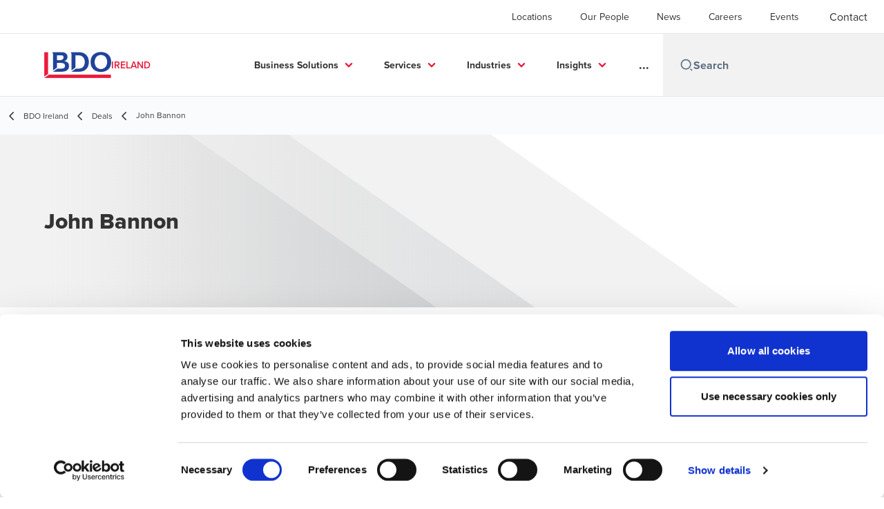

--- FILE ---
content_type: text/html; charset=utf-8
request_url: https://www.bdo.ie/en-gb/deals-en/john-bannon
body_size: 52334
content:
<!DOCTYPE html>
<html lang="en-GB" dir="ltr" class="scroll-smooth">
<head>
    <meta charset="utf-8" />
    <meta name="viewport" content="width=device-width, initial-scale=1.0" />
    
    <meta name="keywords" content="Audit, Tax, Advisory, Consulting, Funding, Accountants, Advisers, Advisors, People Advisory, professional services, BDO Dublin, BDO Limerick, BDO Cork, BDO Eaton Square, Financial Services." />
    <meta name="description" content="Vendor due diligence advisors to John Bannon on sale to BVI." />
    <link rel="apple-touch-icon" sizes="180x180" href="/apple-touch-icon.png">
<link rel="icon" type="image/png" sizes="32x32" href="/favicon-32x32.png">
<link rel="icon" type="image/png" sizes="16x16" href="/favicon-16x16.png">
<link rel="icon" type="image/png" sizes="48x48" href="/favicon-48x48.png">
<link rel="icon" type="image/svg+xml" href="/favicon.svg" />
<link rel="shortcut icon" href="/favicon.ico" />
<link rel="manifest" href="/site.webmanifest">
<link rel="mask-icon" href="/safari-pinned-tab.svg" color="#5bbad5">
<meta name="msapplication-TileColor" content="#da532c">
<meta name="theme-color" content="#ffffff">
    <title>John Bannon - BDO</title>

    
        <script id="Cookiebot" src="https://consent.cookiebot.com/uc.js" data-cbid="aa77daf2-bb5b-42b2-a904-095c931adc7a" data-blockingmode="auto" type="text/javascript"></script>

    
    <script data-cookieconsent="ignore">
        function injectWhenCookiebotAcceptedScripts() {
            var rawHtml = null;
            var container = document.getElementById("scriptsAfterCookiebotAccepted");
            container.innerHTML = rawHtml;

            var scripts = container.getElementsByTagName("script");
            for (var i = 0; i < scripts.length; i++)
            {
                eval(scripts[i].innerText);
            }   
        }
    </script>

    
<script id="googleServices" type="text/javascript" data-cookieconsent="ignore">

            function initializeGoogleTags() {
                window.dataLayer = window.dataLayer || [];

                function gtag() {
                    dataLayer.push(arguments);
                }

                gtag("consent", "default", {
                    ad_personalization: "denied",
                    ad_storage: "denied",
                    ad_user_data: "denied",
                    analytics_storage: "denied",
                    functionality_storage: "denied",
                    personalization_storage: "denied",
                    security_storage: "granted",
                    wait_for_update: 500,
                });

                gtag('js', new Date());


                     gtag('config', 'G-S8M9KW26GP', { 'anonymize_ip': true, 'forceSSL': true });

                let script = document.createElement('script');
                script.src = 'https://www.googletagmanager.com/gtag/js?id=G-S8M9KW26GP';
                script.setAttribute("data-cookieconsent", "ignore");
                script.setAttribute("async", "");
                let ga = document.getElementById("googleServices");
                ga.before(script);
            }
        

         function CookiebotCallback_OnAccept() {

                    if (Cookiebot.consent.statistics && Cookiebot.consent.marketing) {
                        initializeGoogleTags();
                    }
                             injectWhenCookiebotAcceptedScripts();
         }
</script>
    
    <link rel="canonical" href="https://www.bdo.ie/en-gb/deals-en/john-bannon" />

    

    
    <meta property="og:title" content="">
    <meta property="og:description" content="">
    <meta property="og:url" content="https://www.bdo.ie/en-gb/deals-en/john-bannon">
    <meta property="og:image" content="https://www.bdo.ie/getattachment/ac2f8159-4831-4bf5-a749-47eed6816f3d/john-bannon-360h.jpeg.aspx?lang=en-GB&amp;width=540&amp;height=360&amp;ext=.jpeg">

<meta property="og:type" content="website">
    

    
<!-- Global site tag (gtag.js) - Google Analytics - Old -->
<script async src="https://www.googletagmanager.com/gtag/js?id=UA-25748939-1"></script>
<script>
  window.dataLayer = window.dataLayer || [];
  function gtag(){dataLayer.push(arguments);}
  gtag('js', new Date());

  gtag('config', 'UA-25748939-1');
</script>

<!-- Google tag (gtag.js) event -->
<script>
  gtag('event', 'generate_lead', {
    // <event_parameters>
  });
</script>

<!-- Google tag (gtag.js) event -->
<script>
  gtag('event', 'first_visit', {
    // <event_parameters>
  });
</script>

<!-- Hotjar Tracking Code for https://www.bdo.ie/en-gb/bdo-ireland -->
<script>
    (function(h,o,t,j,a,r){
        h.hj=h.hj||function(){(h.hj.q=h.hj.q||[]).push(arguments)};
        h._hjSettings={hjid:3819165,hjsv:6};
        a=o.getElementsByTagName('head')[0];
        r=o.createElement('script');r.async=1;
        r.src=t+h._hjSettings.hjid+j+h._hjSettings.hjsv;
        a.appendChild(r);
    })(window,document,'https://static.hotjar.com/c/hotjar-','.js?sv=');
</script>

<script>
  window.dataLayer = window.dataLayer || [];
  function gtag(){dataLayer.push(arguments);}
  gtag('js', new Date());

  gtag('config', 'G-VJBC1YRMEV');
</script>
<!-- Google Tag Manager -->
<script>(function(w,d,s,l,i){w[l]=w[l]||[];w[l].push({'gtm.start':
new Date().getTime(),event:'gtm.js'});var f=d.getElementsByTagName(s)[0],
j=d.createElement(s),dl=l!='dataLayer'?'&l='+l:'';j.async=true;j.src=
'
https://www.googletagmanager.com/gtm.js?id='+i+dl;f.parentNode.insertBefore(j,f);
})(window,document,'script','dataLayer','GTM-T5H5M347');</script>
<!-- End Google Tag Manager -->

<!-- Start of HubSpot Embed Code -->
<script type="text/javascript" id="hs-script-loader" async defer src="//js-eu1.hs-scripts.com/139728860.js"></script>
<!-- End of HubSpot Embed Code -->

<script src="https://cdn.userway.org/widget.js" data-account="5UISeYsoIt"></script>
    <!-- Preconnect -->
<link rel="preconnect" href="https://fonts.googleapis.com" crossorigin="anonymous">
<link rel="preconnect" href="https://use.typekit.net" crossorigin="anonymous">

<!-- Preload Fonts -->
<link rel="preload" href="https://fonts.googleapis.com/css2?family=Material+Symbols+Outlined:opsz,wght,FILL,GRAD@48,400,0,0" as="style" />
<link rel="preload" href="https://fonts.googleapis.com/icon?family=Material+Icons" as="style">
<link rel="preload" href="https://use.typekit.net/yxr5raf.css" as="style">

<!-- Preload Master CSS -->
<link rel="preload" href="/dist/master.css?v=smS2c4gXbIMpVBdvU3ygIPIG8QV_vunk5ofuMsOHQGY" as="style" type="text/css">

<!-- Apply Stylesheets -->
<link rel="stylesheet" href="https://fonts.googleapis.com/css2?family=Material+Symbols+Outlined:opsz,wght,FILL,GRAD@48,400,0,0" />
<link rel="stylesheet" href="https://fonts.googleapis.com/icon?family=Material+Icons" />
<link rel="stylesheet" href="https://use.typekit.net/yxr5raf.css">
<link rel="stylesheet" href="/dist/master.css?v=smS2c4gXbIMpVBdvU3ygIPIG8QV_vunk5ofuMsOHQGY" type="text/css" />

    
    <link href="/_content/Kentico.Content.Web.Rcl/Content/Bundles/Public/systemPageComponents.min.css" rel="stylesheet" />
<link href="/PageBuilder/Public/Sections/section-column.css" rel="stylesheet" />


<script type="text/javascript">!function(T,l,y){var S=T.location,k="script",D="instrumentationKey",C="ingestionendpoint",I="disableExceptionTracking",E="ai.device.",b="toLowerCase",w="crossOrigin",N="POST",e="appInsightsSDK",t=y.name||"appInsights";(y.name||T[e])&&(T[e]=t);var n=T[t]||function(d){var g=!1,f=!1,m={initialize:!0,queue:[],sv:"5",version:2,config:d};function v(e,t){var n={},a="Browser";return n[E+"id"]=a[b](),n[E+"type"]=a,n["ai.operation.name"]=S&&S.pathname||"_unknown_",n["ai.internal.sdkVersion"]="javascript:snippet_"+(m.sv||m.version),{time:function(){var e=new Date;function t(e){var t=""+e;return 1===t.length&&(t="0"+t),t}return e.getUTCFullYear()+"-"+t(1+e.getUTCMonth())+"-"+t(e.getUTCDate())+"T"+t(e.getUTCHours())+":"+t(e.getUTCMinutes())+":"+t(e.getUTCSeconds())+"."+((e.getUTCMilliseconds()/1e3).toFixed(3)+"").slice(2,5)+"Z"}(),iKey:e,name:"Microsoft.ApplicationInsights."+e.replace(/-/g,"")+"."+t,sampleRate:100,tags:n,data:{baseData:{ver:2}}}}var h=d.url||y.src;if(h){function a(e){var t,n,a,i,r,o,s,c,u,p,l;g=!0,m.queue=[],f||(f=!0,t=h,s=function(){var e={},t=d.connectionString;if(t)for(var n=t.split(";"),a=0;a<n.length;a++){var i=n[a].split("=");2===i.length&&(e[i[0][b]()]=i[1])}if(!e[C]){var r=e.endpointsuffix,o=r?e.location:null;e[C]="https://"+(o?o+".":"")+"dc."+(r||"services.visualstudio.com")}return e}(),c=s[D]||d[D]||"",u=s[C],p=u?u+"/v2/track":d.endpointUrl,(l=[]).push((n="SDK LOAD Failure: Failed to load Application Insights SDK script (See stack for details)",a=t,i=p,(o=(r=v(c,"Exception")).data).baseType="ExceptionData",o.baseData.exceptions=[{typeName:"SDKLoadFailed",message:n.replace(/\./g,"-"),hasFullStack:!1,stack:n+"\nSnippet failed to load ["+a+"] -- Telemetry is disabled\nHelp Link: https://go.microsoft.com/fwlink/?linkid=2128109\nHost: "+(S&&S.pathname||"_unknown_")+"\nEndpoint: "+i,parsedStack:[]}],r)),l.push(function(e,t,n,a){var i=v(c,"Message"),r=i.data;r.baseType="MessageData";var o=r.baseData;return o.message='AI (Internal): 99 message:"'+("SDK LOAD Failure: Failed to load Application Insights SDK script (See stack for details) ("+n+")").replace(/\"/g,"")+'"',o.properties={endpoint:a},i}(0,0,t,p)),function(e,t){if(JSON){var n=T.fetch;if(n&&!y.useXhr)n(t,{method:N,body:JSON.stringify(e),mode:"cors"});else if(XMLHttpRequest){var a=new XMLHttpRequest;a.open(N,t),a.setRequestHeader("Content-type","application/json"),a.send(JSON.stringify(e))}}}(l,p))}function i(e,t){f||setTimeout(function(){!t&&m.core||a()},500)}var e=function(){var n=l.createElement(k);n.src=h;var e=y[w];return!e&&""!==e||"undefined"==n[w]||(n[w]=e),n.onload=i,n.onerror=a,n.onreadystatechange=function(e,t){"loaded"!==n.readyState&&"complete"!==n.readyState||i(0,t)},n}();y.ld<0?l.getElementsByTagName("head")[0].appendChild(e):setTimeout(function(){l.getElementsByTagName(k)[0].parentNode.appendChild(e)},y.ld||0)}try{m.cookie=l.cookie}catch(p){}function t(e){for(;e.length;)!function(t){m[t]=function(){var e=arguments;g||m.queue.push(function(){m[t].apply(m,e)})}}(e.pop())}var n="track",r="TrackPage",o="TrackEvent";t([n+"Event",n+"PageView",n+"Exception",n+"Trace",n+"DependencyData",n+"Metric",n+"PageViewPerformance","start"+r,"stop"+r,"start"+o,"stop"+o,"addTelemetryInitializer","setAuthenticatedUserContext","clearAuthenticatedUserContext","flush"]),m.SeverityLevel={Verbose:0,Information:1,Warning:2,Error:3,Critical:4};var s=(d.extensionConfig||{}).ApplicationInsightsAnalytics||{};if(!0!==d[I]&&!0!==s[I]){var c="onerror";t(["_"+c]);var u=T[c];T[c]=function(e,t,n,a,i){var r=u&&u(e,t,n,a,i);return!0!==r&&m["_"+c]({message:e,url:t,lineNumber:n,columnNumber:a,error:i}),r},d.autoExceptionInstrumented=!0}return m}(y.cfg);function a(){y.onInit&&y.onInit(n)}(T[t]=n).queue&&0===n.queue.length?(n.queue.push(a),n.trackPageView({})):a()}(window,document,{
src: "https://js.monitor.azure.com/scripts/b/ai.2.min.js", // The SDK URL Source
crossOrigin: "anonymous", 
cfg: { // Application Insights Configuration
    connectionString: 'InstrumentationKey=7e4d3ed1-4059-404e-bc13-1df6b795f445;IngestionEndpoint=https://westeurope-5.in.applicationinsights.azure.com/;LiveEndpoint=https://westeurope.livediagnostics.monitor.azure.com/'
}});</script></head>
<body data-lang="en-GB">
    <div id="scriptsAfterCookiebotAccepted"></div>
    
<script>
 isRobotNotificationDisplayed = true; 
 </script>
<!-- Google Tag Manager (noscript) -->
<noscript><iframe src="
https://www.googletagmanager.com/ns.html?id=GTM-T5H5M347"
height="0" width="0" style="display:none;visibility:hidden"></iframe></noscript>
<!-- End Google Tag Manager (noscript) -->
    
<div id="react_0HNIRLIPIRT4E"><div data-reactroot=""><div class="header" id="header" data-ktc-search-exclude="true" style="position:relative"><div class="header__main-menu"><ul class="header__main-menu-list"><li class="header__main-menu-item"><a class="header__main-menu-link" href="/en-gb/locations">Locations</a></li><li class="header__main-menu-item"><a class="header__main-menu-link" href="/en-gb/our-people">Our People</a></li><li class="header__main-menu-item"><a class="header__main-menu-link" href="/en-gb/news">News</a></li><li class="header__main-menu-item"><a class="header__main-menu-link" href="/en-gb/careers">Careers</a></li><li class="header__main-menu-item"><a class="header__main-menu-link" href="/en-gb/events">Events</a></li></ul><a role="button" class="btn px-6 py-3 text-base" href="/en-gb/contact-us" target="_self" title=""><span class="btn-text"><span class="">Contact</span></span></a></div><nav class="header__mega-menu"><a href="/en-gb/bdo-ireland" class="header__logo"><img src="https://cdn.bdo.global/images/bdo_logo/1.0.0/bdo_logo_color.png" class="header__logo-img" alt="logo"/><div class="header__logo-text">Ireland</div></a><div class="header__mega-menu-wrapper"><div class="header__mobile-menu-header"><svg stroke="currentColor" fill="currentColor" stroke-width="0" viewBox="0 0 24 24" class="header__mobile-menu-header-icon" height="1em" width="1em" xmlns="http://www.w3.org/2000/svg"><path d="M11 2C15.968 2 20 6.032 20 11C20 15.968 15.968 20 11 20C6.032 20 2 15.968 2 11C2 6.032 6.032 2 11 2ZM11 18C14.8675 18 18 14.8675 18 11C18 7.1325 14.8675 4 11 4C7.1325 4 4 7.1325 4 11C4 14.8675 7.1325 18 11 18ZM19.4853 18.0711L22.3137 20.8995L20.8995 22.3137L18.0711 19.4853L19.4853 18.0711Z"></path></svg><svg stroke="currentColor" fill="none" stroke-width="0" viewBox="0 0 15 15" class="header__mobile-menu-header-icon" height="1em" width="1em" xmlns="http://www.w3.org/2000/svg"><path fill-rule="evenodd" clip-rule="evenodd" d="M1.5 3C1.22386 3 1 3.22386 1 3.5C1 3.77614 1.22386 4 1.5 4H13.5C13.7761 4 14 3.77614 14 3.5C14 3.22386 13.7761 3 13.5 3H1.5ZM1 7.5C1 7.22386 1.22386 7 1.5 7H13.5C13.7761 7 14 7.22386 14 7.5C14 7.77614 13.7761 8 13.5 8H1.5C1.22386 8 1 7.77614 1 7.5ZM1 11.5C1 11.2239 1.22386 11 1.5 11H13.5C13.7761 11 14 11.2239 14 11.5C14 11.7761 13.7761 12 13.5 12H1.5C1.22386 12 1 11.7761 1 11.5Z" fill="currentColor"></path></svg></div><div class="header__mega-menu-desktop"><ul class="header__mega-menu-list"></ul><div class="header__search relative"><div class="pl-2"><a class="pointer-events-none" href="/" aria-label="Search icon"><svg stroke="currentColor" fill="currentColor" stroke-width="0" viewBox="0 0 24 24" class="header__search-icon" height="1em" width="1em" xmlns="http://www.w3.org/2000/svg"><path d="M11 2C15.968 2 20 6.032 20 11C20 15.968 15.968 20 11 20C6.032 20 2 15.968 2 11C2 6.032 6.032 2 11 2ZM11 18C14.8675 18 18 14.8675 18 11C18 7.1325 14.8675 4 11 4C7.1325 4 4 7.1325 4 11C4 14.8675 7.1325 18 11 18ZM19.4853 18.0711L22.3137 20.8995L20.8995 22.3137L18.0711 19.4853L19.4853 18.0711Z"></path></svg></a></div><input type="text" name="Search" title="Search" placeholder="Search" class="header__search-input" value="" autoComplete="off"/></div></div></div></nav></div></div></div>
    
<div id="react_0HNIRLIPIRT4F"><div class="breadcrumbs" data-reactroot=""><ul class="breadcrumbs__list"><li class="breadcrumbs__list-item"><div class="px-2 hidden lg:flex"><svg stroke="currentColor" fill="none" stroke-width="2" viewBox="0 0 24 24" aria-hidden="true" class="breadcrumbs__item-icon" height="18" width="18" xmlns="http://www.w3.org/2000/svg"><path stroke-linecap="round" stroke-linejoin="round" d="M15 19l-7-7 7-7"></path></svg></div><div class="pt-[1px] hidden lg:flex"><a href="/en-gb/bdo-ireland" target="" title="" class="animated-link inline text-lighter-black hover:text-lighter-black"><span class="hover-underline">BDO Ireland</span></a></div></li><li class="breadcrumbs__list-item"><div class="px-2"><svg stroke="currentColor" fill="none" stroke-width="2" viewBox="0 0 24 24" aria-hidden="true" class="breadcrumbs__item-icon" height="18" width="18" xmlns="http://www.w3.org/2000/svg"><path stroke-linecap="round" stroke-linejoin="round" d="M15 19l-7-7 7-7"></path></svg></div><div class="pt-[1px]"><a href="/en-gb/deals-en" target="" title="" class="animated-link inline text-lighter-black hover:text-lighter-black"><span class="hover-underline">Deals</span></a></div></li><li class="breadcrumbs__list-item"><div class="px-2 hidden lg:flex"><svg stroke="currentColor" fill="none" stroke-width="2" viewBox="0 0 24 24" aria-hidden="true" class="breadcrumbs__item-icon" height="18" width="18" xmlns="http://www.w3.org/2000/svg"><path stroke-linecap="round" stroke-linejoin="round" d="M15 19l-7-7 7-7"></path></svg></div><div class="breadcrumbs__last-list-item-container"><span class="breadcrumbs__last-list-item">John Bannon</span></div></li></ul></div></div>
    






<div id="react_0HNIRLIPIRT4C"><div class="relative" data-reactroot=""><header class="hero-widget hero-widget--banner hero-widget--partial"><div class="hero-widget__gradient-bg hero-widget__gradient-bg--partial"></div><div class="hero-widget__left-section"><div class="hero-widget__left-section-white-angle-bg"></div><h1 class="hero-widget__left-section-title">John Bannon</h1></div></header></div></div>

<div id="react_0HNIRLIPIRT4D"><div class="insight-details" data-reactroot=""><article class="insight-details__container"><div class="order-3 w-full lg:order-2 lg:w-2/3"><div class="deals-details__container"><div class="deals-details__item"><span class="deals-details__item-label text-red">Deal type</span><span class="deals-details__item-value">Transaction Services</span></div><div class="deals-details__item"><span class="deals-details__item-label">Industry</span><span class="deals-details__item-value">Healthcare</span></div></div><div class="insight-details__content"><p>BDO Transaction Services were delighted to act as vendor due diligence advisors to <a href="https://johnbannonpharma.ie/about-us-new/">John Bannon</a> on sale to BVI.</p>

<p>Established in 1985 John Bannon Limited has grown to become a trusted supplier of Medical &amp; Surgical devices in the fields of Ophthalmology, Cardio-Thoracic, Aesthetics, Breast Surgery, Plastic Surgery, ENT &amp; Neurosurgery in the UK and Ireland.</p>

<p>The BDO team providing vendor due diligence services on the transaction was led by <a href="/en-gb/our-people/rory-o-keeffe">Rory O&rsquo;Keeffe</a>, Partner and Head of Transaction Services.</p>
</div></div><aside class="sidebar lg:divide-y"><div class="sidebar__article-details"><span class="text-base text-charcoal">Published:<!-- --> <time dateTime="2021-02-01T00:00:00Z">February 1, 2021</time></span></div><div class="sidebar__person-details"><address><img src="/getmedia/41f75269-bce4-44da-8237-aeab2823913e/Rory-O-Keeffe_2025_02_280x280.jpg?width=280&amp;height=280&amp;ext=.jpg" alt="rory-okeeffe-partner-bdo-ireland" width="120" class="sidebar__person-img"/><div class="sidebar__person-name"><a href="/en-gb/our-people/rory-o-keeffe" target="" title="" class="animated-link inline text-cta-blue hover:text-cta-blue"><span class="hover-underline"> Rory O'Keeffe</span></a></div><div class="sidebar__person-title">Partner, BDO Dublin</div></address></div><div class="sidebar__button-group"><button class="btn btn--tertiary-icon"><span class="btn-circle btn-circle--outlined btn-circle--animated"><svg stroke="currentColor" fill="currentColor" stroke-width="0" viewBox="0 0 24 24" class="btn-icon" height="1em" width="1em" xmlns="http://www.w3.org/2000/svg"><path fill="none" d="M0 0h24v24H0V0z"></path><path d="M19 8h-1V3H6v5H5c-1.66 0-3 1.34-3 3v6h4v4h12v-4h4v-6c0-1.66-1.34-3-3-3zM8 5h8v3H8V5zm8 14H8v-4h8v4zm2-4v-2H6v2H4v-4c0-.55.45-1 1-1h14c.55 0 1 .45 1 1v4h-2z"></path><circle cx="18" cy="11.5" r="1"></circle></svg></span><span class="btn-text animated-link"><span class="hover-underline">Print</span></span></button><div class="social-buttons"><p class="social-buttons__label">Share</p><div class="social-buttons__group"><a role="button" class="btn btn--tertiary-icon" href="mailto:?subject=John%20Bannon&amp;body=https%3a%2f%2fwww.bdo.ie%2fen-gb%2fdeals-en%2fjohn-bannon" aria-label="email" target="_blank" title="undefined (Opens in a new window/tab)"><span class="btn-circle btn-circle--outlined btn-circle--animated"><svg class="" xmlns="http://www.w3.org/2000/svg" height="24px" viewBox="0 -960 960 960" width="24px"><path d="M160-160q-33 0-56.5-23.5T80-240v-480q0-33 23.5-56.5T160-800h640q33 0 56.5 23.5T880-720v480q0 33-23.5 56.5T800-160H160Zm320-280L160-640v400h640v-400L480-440Zm0-80 320-200H160l320 200ZM160-640v-80 480-400Z"></path></svg></span><span class="sr-only">Opens in a new window/tab</span></a><a role="button" class="btn btn--tertiary-icon" href="https://www.facebook.com/dialog/feed?app_id=&amp;display=popup&amp;caption=John+Bannon&amp;link=https%3a%2f%2fwww.bdo.ie%2fen-gb%2fdeals-en%2fjohn-bannon&amp;redirect_uri=https%3a%2f%2fwww.bdo.ie%2fen-gb%2fdeals-en%2fjohn-bannon" aria-label="facebook" target="_blank" title="undefined (Opens in a new window/tab)"><span class="btn-circle btn-circle--outlined btn-circle--animated"><svg xmlns="http://www.w3.org/2000/svg" width="18" height="18" viewBox="0 0 24 24" class=""><path d="M9 8h-3v4h3v12h5v-12h3.642l.358-4h-4v-1.667c0-.955.192-1.333 1.115-1.333h2.885v-5h-3.808c-3.596 0-5.192 1.583-5.192 4.615v3.385z"></path></svg></span><span class="sr-only">Opens in a new window/tab</span></a><a role="button" class="btn btn--tertiary-icon" href="https://twitter.com/intent/tweet?text=John+Bannon&amp;url=https%3a%2f%2fwww.bdo.ie%2fen-gb%2fdeals-en%2fjohn-bannon&amp;via=@BDOIreland" aria-label="twitter" target="_blank" title="undefined (Opens in a new window/tab)"><span class="btn-circle btn-circle--outlined btn-circle--animated"><svg xmlns="http://www.w3.org/2000/svg" width="18" height="18" viewBox="0 0 1200 1227" fill="none" class=""><path d="M714.163 519.284L1160.89 0H1055.03L667.137 450.887L357.328 0H0L468.492 681.821L0 1226.37H105.866L515.491 750.218L842.672 1226.37H1200L714.137 519.284H714.163ZM569.165 687.828L521.697 619.934L144.011 79.6944H306.615L611.412 515.685L658.88 583.579L1055.08 1150.3H892.476L569.165 687.854V687.828Z"></path></svg></span><span class="sr-only">Opens in a new window/tab</span></a><a role="button" class="btn btn--tertiary-icon" href="https://www.linkedin.com/shareArticle?url=https%3a%2f%2fwww.bdo.ie%2fen-gb%2fdeals-en%2fjohn-bannon&amp;title=John+Bannon" aria-label="linkedin" target="_blank" title="undefined (Opens in a new window/tab)"><span class="btn-circle btn-circle--outlined btn-circle--animated"><svg xmlns="http://www.w3.org/2000/svg" width="18" height="18" viewBox="0 0 24 24" class=""><path d="M4.98 3.5c0 1.381-1.11 2.5-2.48 2.5s-2.48-1.119-2.48-2.5c0-1.38 1.11-2.5 2.48-2.5s2.48 1.12 2.48 2.5zm.02 4.5h-5v16h5v-16zm7.982 0h-4.968v16h4.969v-8.399c0-4.67 6.029-5.052 6.029 0v8.399h4.988v-10.131c0-7.88-8.922-7.593-11.018-3.714v-2.155z"></path></svg></span><span class="sr-only">Opens in a new window/tab</span></a></div></div></div></aside></article></div></div>



<script src="/_content/Kentico.Content.Web.Rcl/Scripts/jquery-3.5.1.js"></script>
<script src="/_content/Kentico.Content.Web.Rcl/Scripts/jquery.unobtrusive-ajax.js"></script>
<script type="text/javascript">
window.kentico = window.kentico || {};
window.kentico.builder = {}; 
window.kentico.builder.useJQuery = true;</script><script src="/_content/Kentico.Content.Web.Rcl/Content/Bundles/Public/systemFormComponents.min.js"></script>

    <div id="react_0HNIRLIPIRT4G"></div>
    
<div id="react_0HNIRLIPIRT4H" class="footer__wrapper"><footer class="footer" data-ktc-search-exclude="true" data-reactroot=""><div class="footer__container container"><div class="footer__left-container"><ul class="footer__menu"><li class="footer__menu-item"><div class=""><a href="/en-gb/contact-us" target="" title="" class="animated-link inline text-white hover:text-white"><span class="hover-underline">Contact</span></a></div></li><li class="footer__menu-item"><div class=""><a href="/en-gb/locations" target="" title="" class="animated-link inline text-white hover:text-white"><span class="hover-underline">Locations</span></a></div></li><li class="footer__menu-item"><div class=""><a href="/en-gb/accessibility-statement" target="" title="" class="animated-link inline text-white hover:text-white"><span class="hover-underline">Accessibility Statement</span></a></div></li><li class="footer__menu-item"><div class=""><a href="/en-gb/sitemap" target="" title="" class="animated-link inline text-white hover:text-white"><span class="hover-underline">Sitemap</span></a></div></li><li class="footer__menu-item"><div class=""><a href="/en-gb/website-terms-and-conditions" target="_blank" title="Legal &amp; Privacy (Opens in a new window/tab)" class="animated-link inline text-white hover:text-white"><span class="hover-underline">Legal & Privacy</span><span class="sr-only">Opens in a new window/tab</span></a></div><div class="footer__menu-icon"><svg stroke="currentColor" fill="currentColor" stroke-width="0" viewBox="0 0 24 24" height="1em" width="1em" xmlns="http://www.w3.org/2000/svg"><path fill="none" d="M0 0h24v24H0V0z"></path><path d="M19 19H5V5h7V3H5a2 2 0 00-2 2v14a2 2 0 002 2h14c1.1 0 2-.9 2-2v-7h-2v7zM14 3v2h3.59l-9.83 9.83 1.41 1.41L19 6.41V10h2V3h-7z"></path></svg></div></li><li class="footer__menu-item"><div class=""><a href="/en-gb/about/about-bdo-ireland/modern-slavery-statement" target="_blank" title="Modern Slavery Statement (Opens in a new window/tab)" class="animated-link inline text-white hover:text-white"><span class="hover-underline">Modern Slavery Statement</span><span class="sr-only">Opens in a new window/tab</span></a></div><div class="footer__menu-icon"><svg stroke="currentColor" fill="currentColor" stroke-width="0" viewBox="0 0 24 24" height="1em" width="1em" xmlns="http://www.w3.org/2000/svg"><path fill="none" d="M0 0h24v24H0V0z"></path><path d="M19 19H5V5h7V3H5a2 2 0 00-2 2v14a2 2 0 002 2h14c1.1 0 2-.9 2-2v-7h-2v7zM14 3v2h3.59l-9.83 9.83 1.41 1.41L19 6.41V10h2V3h-7z"></path></svg></div></li></ul></div><div class="footer__right-container"><div class="footer__social-icons"><ul class="footer__social-menu"><li class="footer__social-item"><a class="footer__social-link" href="https://www.linkedin.com/company/bdo-ireland/about/" target="_blank" title="bottom (Opens in a new window/tab)" aria-label="bottom"><svg width="48" height="48" viewBox="0 0 48 48" fill="none" xmlns="http://www.w3.org/2000/svg"><path fill-rule="evenodd" clip-rule="evenodd" d="M4 24C4 12.9543 12.9543 4 24 4C35.0457 4 44 12.9543 44 24C44 35.0457 35.0457 44 24 44C12.9543 44 4 35.0457 4 24Z" fill="#404040"></path><path fill-rule="evenodd" clip-rule="evenodd" d="M18.134 20.5649H13.6016V34.183H18.134V20.5649Z" fill="#E7E7E7"></path><path fill-rule="evenodd" clip-rule="evenodd" d="M18.432 16.3522C18.4026 15.017 17.4477 14 15.8972 14C14.3467 14 13.333 15.017 13.333 16.3522C13.333 17.6598 14.3167 18.7061 15.8384 18.7061H15.8673C17.4477 18.7061 18.432 17.6598 18.432 16.3522Z" fill="#E7E7E7"></path><path fill-rule="evenodd" clip-rule="evenodd" d="M34.4795 26.3748C34.4795 22.1919 32.2435 20.2451 29.2609 20.2451C26.8545 20.2451 25.7771 21.5669 25.1756 22.4941V20.5653H20.6426C20.7023 21.8431 20.6426 34.1833 20.6426 34.1833H25.1756V26.5779C25.1756 26.1709 25.205 25.7649 25.3248 25.4735C25.6524 24.6604 26.3982 23.8185 27.6504 23.8185C29.2912 23.8185 29.947 25.0673 29.947 26.8973V34.183H34.4793L34.4795 26.3748Z" fill="#E7E7E7"></path></svg><span class="sr-only">Opens in a new window/tab</span></a></li><li class="footer__social-item"><a class="footer__social-link" href="https://twitter.com/BDOIreland" target="_blank" title="bottom (Opens in a new window/tab)" aria-label="bottom"><svg width="48" height="48" viewBox="0 0 48 48" fill="none" xmlns="http://www.w3.org/2000/svg"><path fill-rule="evenodd" clip-rule="evenodd" d="M4 24C4 12.9543 12.9543 4 24 4C35.0457 4 44 12.9543 44 24C44 35.0457 35.0457 44 24 44C12.9543 44 4 35.0457 4 24Z" fill="#404040"></path><path fill-rule="evenodd" clip-rule="evenodd" d="M 25.768 22.521 L 33.519 13.511 L 31.683 13.511 L 24.952 21.334 L 19.576 13.511 L 13.376 13.511 L 21.505 25.342 L 13.376 34.79 L 15.213 34.79 L 22.321 26.528 L 27.997 34.79 L 34.197 34.79 L 25.767 22.521 L 25.768 22.521 Z M 23.252 25.445 L 22.428 24.267 L 15.875 14.893 L 18.696 14.893 L 23.985 22.458 L 24.809 23.637 L 31.683 33.47 L 28.861 33.47 L 23.252 25.446 L 23.252 25.445 Z" fill="#E7E7E7"></path></svg><span class="sr-only">Opens in a new window/tab</span></a></li><li class="footer__social-item"><a class="footer__social-link" href="https://www.youtube.com/bdoireland" target="_blank" title="bottom (Opens in a new window/tab)" aria-label="bottom"><svg width="48" height="48" viewBox="0 0 48 48" fill="none" xmlns="http://www.w3.org/2000/svg"><path fill-rule="evenodd" clip-rule="evenodd" d="M4 24C4 12.9543 12.9543 4 24 4C35.0457 4 44 12.9543 44 24C44 35.0457 35.0457 44 24 44C12.9543 44 4 35.0457 4 24Z" fill="#404040"></path><path fill-rule="evenodd" clip-rule="evenodd" d="M35.1999 19.4514C35.1999 19.4514 34.9763 17.8839 34.2913 17.1936C33.422 16.2872 32.4477 16.2829 32.0013 16.2303C28.8027 16 24.0049 16 24.0049 16H23.9949C23.9949 16 19.197 16 15.9984 16.2303C15.5513 16.2829 14.5777 16.2872 13.7077 17.1936C13.0227 17.8839 12.7999 19.4514 12.7999 19.4514C12.7999 19.4514 12.5713 21.2926 12.5713 23.1331V24.8591C12.5713 26.7003 12.7999 28.5408 12.7999 28.5408C12.7999 28.5408 13.0227 30.1083 13.7077 30.7986C14.5777 31.705 15.7199 31.6765 16.2284 31.7711C18.057 31.946 23.9999 32 23.9999 32C23.9999 32 28.8027 31.9929 32.0013 31.7626C32.4477 31.7092 33.422 31.705 34.2913 30.7986C34.9763 30.1083 35.1999 28.5408 35.1999 28.5408C35.1999 28.5408 35.4284 26.7003 35.4284 24.8591V23.1331C35.4284 21.2926 35.1999 19.4514 35.1999 19.4514Z" fill="#E7E7E7"></path><path fill-rule="evenodd" clip-rule="evenodd" d="M21.7147 27.4287L21.7139 20.5715L28.571 24.0119L21.7147 27.4287Z" fill="#404040"></path></svg><span class="sr-only">Opens in a new window/tab</span></a></li><li class="footer__social-item"><a class="footer__social-link" href="https://www.instagram.com/bdo_ireland?igsh=dW9hNTFkZXRpZ2dt" target="_blank" title="bottom (Opens in a new window/tab)" aria-label="bottom"><svg width="48" height="48" viewBox="0 0 48 48" fill="none" xmlns="http://www.w3.org/2000/svg"><path fill-rule="evenodd" clip-rule="evenodd" d="M4 24C4 12.9543 12.9543 4 24 4C35.0457 4 44 12.9543 44 24C44 35.0457 35.0457 44 24 44C12.9543 44 4 35.0457 4 24Z" fill="#404040"></path><path fill-rule="evenodd" clip-rule="evenodd" d="M29.6941 17.0266C28.9874 17.0266 28.4141 17.5992 28.4141 18.3061C28.4141 19.0128 28.9874 19.5861 29.6941 19.5861C30.4007 19.5861 30.9741 19.0128 30.9741 18.3061C30.9741 17.5995 30.4007 17.0261 29.6941 17.0261V17.0266Z" fill="#E7E7E7"></path><path fill-rule="evenodd" clip-rule="evenodd" d="M18.5225 24.0001C18.5225 20.9749 20.9752 18.5222 24.0003 18.5222H24.0001C27.0252 18.5222 29.4772 20.9749 29.4772 24.0001C29.4772 27.0252 27.0254 29.4768 24.0003 29.4768C20.9752 29.4768 18.5225 27.0252 18.5225 24.0001ZM27.5559 24.0001C27.5559 22.0363 25.9639 20.4445 24.0003 20.4445C22.0365 20.4445 20.4447 22.0363 20.4447 24.0001C20.4447 25.9636 22.0365 27.5556 24.0003 27.5556C25.9639 27.5556 27.5559 25.9636 27.5559 24.0001Z" fill="#E7E7E7"></path><path fill-rule="evenodd" clip-rule="evenodd" d="M19.6024 13.3977C20.7402 13.3459 21.1038 13.3333 24.0007 13.3333H23.9973C26.8951 13.3333 27.2574 13.3459 28.3952 13.3977C29.5307 13.4497 30.3063 13.6295 30.9863 13.8933C31.6885 14.1655 32.2819 14.5299 32.8752 15.1233C33.4686 15.7162 33.833 16.3113 34.1063 17.0128C34.3686 17.6911 34.5486 18.4662 34.6019 19.6018C34.653 20.7396 34.6663 21.1031 34.6663 24C34.6663 26.8969 34.653 27.2596 34.6019 28.3974C34.5486 29.5325 34.3686 30.3079 34.1063 30.9863C33.833 31.6877 33.4686 32.2828 32.8752 32.8757C32.2825 33.469 31.6883 33.8344 30.987 34.1068C30.3083 34.3706 29.5323 34.5504 28.3967 34.6024C27.2589 34.6541 26.8965 34.6668 23.9993 34.6668C21.1026 34.6668 20.7393 34.6541 19.6015 34.6024C18.4662 34.5504 17.6908 34.3706 17.0122 34.1068C16.311 33.8344 15.7159 33.469 15.1232 32.8757C14.5301 32.2828 14.1657 31.6877 13.893 30.9861C13.6295 30.3079 13.4497 29.5328 13.3975 28.3972C13.3459 27.2594 13.333 26.8969 13.333 24C13.333 21.1031 13.3463 20.7393 13.3972 19.6015C13.4483 18.4664 13.6283 17.6911 13.8928 17.0126C14.1661 16.3113 14.5306 15.7162 15.1239 15.1233C15.7168 14.5302 16.3119 14.1657 17.0135 13.8933C17.6917 13.6295 18.4668 13.4497 19.6024 13.3977ZM23.6452 15.2554C23.4295 15.2553 23.2296 15.2552 23.0438 15.2555V15.2528C21.0558 15.2551 20.6744 15.2684 19.6904 15.3128C18.6504 15.3606 18.0857 15.534 17.7097 15.6806C17.2119 15.8744 16.8564 16.1055 16.4831 16.4789C16.1097 16.8522 15.8782 17.2077 15.6848 17.7055C15.5388 18.0815 15.365 18.646 15.3175 19.686C15.2664 20.8105 15.2561 21.1465 15.2561 23.9949C15.2561 26.8434 15.2664 27.1812 15.3175 28.3056C15.3648 29.3457 15.5388 29.9101 15.6848 30.2857C15.8786 30.7837 16.1097 31.1383 16.4831 31.5117C16.8564 31.885 17.2119 32.1161 17.7097 32.3095C18.086 32.4555 18.6504 32.6292 19.6904 32.6772C20.8149 32.7284 21.1524 32.7395 24.0007 32.7395C26.8487 32.7395 27.1865 32.7284 28.311 32.6772C29.351 32.6297 29.9159 32.4564 30.2914 32.3097C30.7894 32.1163 31.1439 31.8852 31.5172 31.5119C31.8905 31.1388 32.1221 30.7843 32.3154 30.2866C32.4614 29.911 32.6352 29.3465 32.6828 28.3065C32.7339 27.1821 32.745 26.8443 32.745 23.9976C32.745 21.1509 32.7339 20.8131 32.6828 19.6887C32.6354 18.6487 32.4614 18.0842 32.3154 17.7086C32.1217 17.2109 31.8905 16.8553 31.5172 16.482C31.1441 16.1086 30.7892 15.8775 30.2914 15.6842C29.9154 15.5382 29.351 15.3644 28.311 15.3168C27.1863 15.2657 26.8487 15.2555 24.0007 15.2555C23.8776 15.2555 23.7592 15.2555 23.6452 15.2554Z" fill="#E7E7E7"></path></svg><span class="sr-only">Opens in a new window/tab</span></a></li><li class="footer__social-item"><a class="footer__social-link" href="https://www.facebook.com/BDOIreland" target="_blank" title="bottom (Opens in a new window/tab)" aria-label="bottom"><svg width="48" height="48" viewBox="0 0 48 48" fill="none" xmlns="http://www.w3.org/2000/svg"><path fill-rule="evenodd" clip-rule="evenodd" d="M4 24C4 12.9543 12.9543 4 24 4C35.0457 4 44 12.9543 44 24C44 35.0457 35.0457 44 24 44C12.9543 44 4 35.0457 4 24Z" fill="#404040"></path><path fill-rule="evenodd" clip-rule="evenodd" d="M25.4183 35.0928V24.2118H28.4219L28.82 20.4621H25.4183L25.4234 18.5853C25.4234 17.6074 25.5163 17.0833 26.921 17.0833H28.7987V13.3333H25.7946C22.1863 13.3333 20.9162 15.1522 20.9162 18.2112V20.4625H18.667V24.2122H20.9162V35.0928H25.4183Z" fill="#E7E7E7"></path></svg><span class="sr-only">Opens in a new window/tab</span></a></li></ul></div><div class="footer__copyright">BDO Copyright © 2026. See Terms & Conditions for more information.</div></div></div></footer></div>

    
    <script src="/dist/vendor.bundle.js?v=8FnlmZ0k6viykDa8OmolrbVJp1r5MegylyQ01zyXE9M" data-cookieconsent="ignore"></script>
    <script src="/dist/master.bundle.js?v=zdwWfHysjkJbyxO-VTGtCz1-xREwOuJfVj-35qUEJTQ" data-cookieconsent="ignore"></script>
    <script>ReactDOM.hydrate(React.createElement(HeroWidget, {"data":{"layout":"banner","title":"John Bannon","description":"","backgroundImage":null,"backgroundImageAltText":null,"mobileBackgroundImage":null,"mobileBackgroundImageAltText":null,"ctaButtonType":"none","ctaButtonText":null,"ctaButtonUrl":null,"widgetID":null}}), document.getElementById("react_0HNIRLIPIRT4C"));
ReactDOM.hydrate(React.createElement(DealDetails, {"hero":{"layout":"banner","title":"John Bannon","description":"","backgroundImage":null,"backgroundImageAltText":null,"mobileBackgroundImage":null,"mobileBackgroundImageAltText":null,"ctaButtonType":"none","ctaButtonText":null,"ctaButtonUrl":null,"widgetID":null},"title":null,"dealTypeNames":["Transaction Services"],"industryNames":["Healthcare"],"subIndustryNames":[],"clientName":"","content":"\u003cp\u003eBDO Transaction Services were delighted to act as vendor due diligence advisors to \u003ca href=\u0022https://johnbannonpharma.ie/about-us-new/\u0022\u003eJohn Bannon\u003c/a\u003e on sale to BVI.\u003c/p\u003e\r\n\r\n\u003cp\u003eEstablished in 1985 John Bannon Limited has grown to become a trusted supplier of Medical \u0026amp; Surgical devices in the fields of Ophthalmology, Cardio-Thoracic, Aesthetics, Breast Surgery, Plastic Surgery, ENT \u0026amp; Neurosurgery in the UK and Ireland.\u003c/p\u003e\r\n\r\n\u003cp\u003eThe BDO team providing vendor due diligence services on the transaction was led by \u003ca href=\u0022/en-gb/our-people/rory-o-keeffe\u0022\u003eRory O\u0026rsquo;Keeffe\u003c/a\u003e, Partner and Head of Transaction Services.\u003c/p\u003e\r\n","sidebar":{"date":"2021-02-01T00:00:00Z","contacts":[{"image":{"url":"/getmedia/41f75269-bce4-44da-8237-aeab2823913e/Rory-O-Keeffe_2025_02_280x280.jpg?width=280\u0026height=280\u0026ext=.jpg","altText":"rory-okeeffe-partner-bdo-ireland"},"fullName":" Rory O\u0027Keeffe","jobTitle":"Partner, BDO Dublin","url":"/en-gb/our-people/rory-o-keeffe"}],"showPrintButton":true,"downloadButtonAttachment":null,"socialMediaButtons":{"emailButtonUrl":"mailto:?subject=John%20Bannon\u0026body=https%3a%2f%2fwww.bdo.ie%2fen-gb%2fdeals-en%2fjohn-bannon","facebookButtonUrl":"https://www.facebook.com/dialog/feed?app_id=\u0026display=popup\u0026caption=John+Bannon\u0026link=https%3a%2f%2fwww.bdo.ie%2fen-gb%2fdeals-en%2fjohn-bannon\u0026redirect_uri=https%3a%2f%2fwww.bdo.ie%2fen-gb%2fdeals-en%2fjohn-bannon","twitterButtonUrl":"https://twitter.com/intent/tweet?text=John+Bannon\u0026url=https%3a%2f%2fwww.bdo.ie%2fen-gb%2fdeals-en%2fjohn-bannon\u0026via=@BDOIreland","linkedInUrl":"https://www.linkedin.com/shareArticle?url=https%3a%2f%2fwww.bdo.ie%2fen-gb%2fdeals-en%2fjohn-bannon\u0026title=John+Bannon"},"callToAction":null}}), document.getElementById("react_0HNIRLIPIRT4D"));
ReactDOM.hydrate(React.createElement(Header, {"headerDetails":{"menuItems":[{"title":"Locations","url":"/en-gb/locations"},{"title":"Our People","url":"/en-gb/our-people"},{"title":"News","url":"/en-gb/news"},{"title":"Careers","url":"/en-gb/careers"},{"title":"Events","url":"/en-gb/events"}],"cultures":[],"contact":{"title":"Contact","url":"/en-gb/contact-us"},"siteName":"Ireland","logoURL":"/en-gb/bdo-ireland","logoImageURL":"https://cdn.bdo.global/images/bdo_logo/1.0.0/bdo_logo_color.png","searchPageURL":"/en-gb/search","megaMenuItems":[{"featured":[],"children":[{"description":"Benefit from strategic finance support for scaling founder-led businesses. Our Entrepreneurial Services can help you solve challenges that come with growth.","children":[],"title":"Entrepreneurial Services","url":"/en-gb/business-solutions/entrepreneurial-services"},{"description":"Identify and appoint exceptional leaders with a rigorous, discreet process supported by BDO’s global reach and deep sector expertise.","children":[],"title":"Executive Search \u0026 Advisory","url":"/en-gb/business-solutions/executive-search-advisory"},{"description":"We help iNEDs stay informed, empowered, and connected through peer-to-peer networking opportunities, in-person flagship events, and insightful content.","children":[],"title":"Financial Services iNED Network","url":"https://www.bdo.ie/en-gb/business-solutions/financial-services-ined-network"},{"description":"Get expert guidance, strategic insights, and tailored business solutions to establish your presence in Ireland, navigate new markets, and drive sustainable growth.","children":[],"title":"Foreign Direct Investment","url":"https://www.bdo.ie/en-gb/business-strategies/foreign-direct-investment"},{"description":"Integrate Sustainability into your business practices effectively and ensure your operations are future-ready, starting today.","children":[],"title":"Sustainability Services","url":"https://www.bdo.ie/en-gb/business-strategies/sustainability-services"},{"description":"Learn the details of the Employment Investment Incentive Scheme for both investors and companies seeking investment in Ireland.","children":[],"title":"EII Scheme Funds for SMEs","url":"/en-gb/business-strategies/eii-scheme-funds"},{"description":"Explore specialised comprehensive solutions tailored to the unique needs of family-owned enterprises.  ","children":[],"title":"Family Business Solutions","url":"/en-gb/business-strategies/family-business"}],"title":"Business Solutions","url":"/en-gb/business-solutions"},{"featured":[],"children":[{"description":"BDO provides high-level strategic guidance to clients when the stakes \u0026ndash; and the scrutiny \u0026ndash; are highest.\r\n","children":[{"title":"Deal Advisory","url":"/en-gb/services/advisory/deal-advisory"},{"title":"Business Restructuring \u0026 Insolvency","url":"/en-gb/services/advisory/business-restructuring"},{"title":"Corporate Governance","url":"/en-gb/services/advisory/corporate-governance"},{"title":"Forensic Services","url":"/en-gb/services/advisory/forensic-services-en"},{"title":"Risk \u0026 Advisory Services","url":"/en-gb/services/advisory/risk-advisory"},{"title":"Valuations \u0026 Financial Modelling","url":"/en-gb/services/advisory/valuations-financial-modelling"},{"title":"Debt Advisory","url":"https://www.bdo.ie/en-gb/services/advisory/debt-advisory"},{"title":"Consulting","url":"/en-gb/services/advisory/consulting"}],"title":"Advisory ","url":"/en-gb/services/advisory"},{"description":"With BDO\u0026#39;s Audit team\u0026nbsp;you can be confident in the knowledge that your business is compliant with all the relevant rules and regulations,\u0026nbsp;because we are leaders in the field of business a","children":[{"title":"Audit Services","url":"/en-gb/services/audit-assurance/audit"},{"title":"Financial Reporting ","url":"/en-gb/services/audit-assurance/financial-reporting"}],"title":"Audit \u0026 Assurance","url":"/en-gb/services/audit-assurance"},{"description":"Business advisory and compliance services to support your business through every challenge.","children":[{"title":"Outsourced Accounting \u0026 Bookkeeping","url":"https://www.bdo.ie/en-gb/services/business-services-outsourcing/outsourced-accounting-bookkeeping"},{"title":"Outsourced Payroll Services","url":"https://www.bdo.ie/en-gb/services/people-advisory/outsourced-payroll-services"}],"title":"Business Services \u0026 Outsourcing","url":"https://www.bdo.ie/en-gb/services/business-services-outsourcing"},{"description":"BDO serves clients across the country and around the world as they navigate an increasingly complex tax landscape.\r\n","children":[{"title":"Corporate Tax Planning","url":"/en-gb/services/tax/corporate-tax-planning"},{"title":"Customs and International Trade Services ","url":"/en-gb/services/tax/customs-and-international-trade-services"},{"title":"Financial Services Tax ","url":"/en-gb/services/tax/financial-services-tax"},{"title":"Indirect Tax \u0026 VAT","url":"/en-gb/services/tax/indirect-tax-vat"},{"title":"Private Client Tax","url":"https://www.bdo.ie/en-gb/services/tax/private-client-tax"},{"title":"Research, Development \u0026 Innovation Incentives","url":"/en-gb/services/tax/research-development-and-innovation-incentives"},{"title":"Sports Advisory Unit","url":"/en-gb/services/tax/sports-advisory-unit"},{"title":"Transfer Pricing","url":"/en-gb/services/tax/transfer-pricing"},{"title":"Employment Tax Services","url":"/en-gb/services/people-advisory/employment-tax-services"}],"title":"Tax","url":"/en-gb/services/tax"}],"title":"Services","url":"/en-gb/services"},{"featured":[],"children":[{"description":"BDO is a leading provider of audit, tax and advisory services\u0026nbsp;to the aircraft leasing sector in Ireland.\r\n","children":[],"title":"Aviation","url":"/en-gb/industries/aviation"},{"description":"BDO\u0027s Financial Services team provides its clients with an integrated multi-disciplined offering, combining deep sectoral knowledge with the reach of the BDO global network.\r\n","children":[{"title":"Asset Management","url":"/en-gb/industries/financial-services/asset-management"},{"title":"Banking \u0026 Alternative Finance ","url":"/en-gb/industries/financial-services/banking-alternative-finance"},{"title":"Fintech","url":"/en-gb/industries/financial-services/fintech"},{"title":"Insurance","url":"https://www.bdo.ie/en-gb/industries/financial-services/insurance"},{"title":"Payments \u0026 E-Money","url":"/en-gb/industries/financial-services/payments-e-money"},{"title":"Corporate Service Providers","url":"/en-gb/industries/financial-services/corporate-service-providers"},{"title":"FS Risk \u0026 Advisory","url":"/en-gb/industries/financial-services/fs-risk-advisory"}],"title":"Financial Services","url":"/en-gb/industries/financial-services"},{"description":"BDO\u0027s Food, Drink \u0026 Agri-Business team provides its clients with an integrated multi-discipline offering, helping them achieve efficiency and profitability through a wide range of audit \u0026 tax.","children":[],"title":"Food, Drink \u0026 Agri-Business","url":"/en-gb/industries/food-drink-agri-business"},{"description":"BDO is one of Ireland\u0027s leading advisory firms in the healthcare sector, with established relationships with the HSE \u0026 National Hospitals Office and many public/private hospitals.\r\n","children":[],"title":"Healthcare","url":"/en-gb/industries/healthcare"},{"description":"BDO are the leading advisers to Ireland\u0026#39;s hospitality sector with a client base that includes\u0026nbsp;landmark Irish hotels, bars, restaurants and representative bodies.\r\n","children":[],"title":"Leisure, Tourism \u0026 Hospitality","url":"/en-gb/industries/leisure-tourism-hospitality"},{"description":"Encompassing charities, education, social housing providers and trade organisations, our non-profit group combine detailed sector knowledge with the reach of the BDO International network.\r\n","children":[],"title":"Not for Profit","url":"/en-gb/industries/not-for-profit"},{"description":"Your business needs investment to achieve the goals you have for it or if you are considering the investment options. You need to find the right investors and deal to make the most of the opportunitie","children":[],"title":"Private Equity","url":"/en-gb/industries/private-equity"},{"description":"We advise on financing, management and succession, performance management, profit sharing, and responding to changing business climates in an increasingly competitive world.\r\n","children":[],"title":"Professional Services","url":"/en-gb/industries/professional-services"},{"description":"Over the last number of years, the Irish public sector has evolved and adapted to respond to changes as a result of economic impact and development, and more specifically in order to respond to the ch","children":[{"title":"Economic Development \u0026 Recovery ","url":"/en-gb/industries/public-sector/economic-development-recovery"},{"title":"Fiscal \u0026 Accounting","url":"/en-gb/industries/public-sector/fiscal-accounting"},{"title":"Healthcare \u0026 Housing","url":"/en-gb/industries/public-sector/healthcare-housing"},{"title":"Leadership \u0026 Governance","url":"/en-gb/industries/public-sector/leadership-governance"}],"title":"Public Sector","url":"/en-gb/industries/public-sector"},{"description":"We work with a range of private, publicly-listed and entrepreneurial companies including developers, investors, funds, housebuilders and SMEs.\r\n","children":[],"title":"Real Estate \u0026 Construction","url":"/en-gb/realestateconstruction"},{"description":"BDO\u0026#39;s experience ranges with single entity traders to leading multinational retail companies, covering the full scale of retail sub-sectors including grocery, fashion and homeware.\r\n","children":[],"title":"Retail","url":"/en-gb/industries/retail"},{"description":"We work with our clients to develop strong collaborative relationships while providing commercial insights and practical advice.\r\n","children":[],"title":"Technology, Media \u0026 Telecom","url":"/en-gb/industries/technology-media-en"}],"title":"Industries","url":"/en-gb/industries"},{"featured":[],"children":[{"description":"","children":[{"title":"BDO Customs","url":"/en-gb/blogs/bdo-customs"},{"title":"BDO Graduate Recruitment","url":"/en-gb/blogs/bdo-graduate-recruitment"},{"title":"ESG","url":"/en-gb/blogs/esg"}],"title":"BDO Blogs","url":"/en-gb/blogs"},{"description":"","children":[{"title":"Financial Services Tax","url":"/en-gb/insights/newsletters/financial-services-tax-newsletter"}],"title":"Newsletters","url":"/en-gb/insights/newsletters"}],"title":"Insights","url":"/en-gb/insights"},{"featured":[{"description":"Interview with Pip Hare, Ocean Racing Team CEO","imageURL":"/getmedia/ff512433-dc55-4186-af4d-2cc6cb4d9b88/pip-o-hare-ocean-racing-team-ceo-(2).jpg?width=84\u0026height=84\u0026ext=.jpg","imageAltText":"pip-o-hare-ocean-racing-team-ceo","title":"Women in Leadership: Interview with Pip Hare, Ocean Racing Team CEO","url":"https://www.bdo.ie/en-gb/insights/2023/women-in-leadership-interview-with-pip-hare,-ocean-racing-team-ceo"}],"children":[{"description":"","children":[],"title":"About BDO Ireland","url":"https://www.bdo.ie/en-gb/about"},{"description":"","children":[],"title":"Careers","url":"https://bdoireland.pinpointhq.com"},{"description":"","children":[],"title":"Leinster Rugby \u0026 BDO Ireland","url":"/en-gb/about/leinster-rugby"},{"description":"","children":[],"title":"Sustainability at BDO","url":"/en-gb/about/sustainability-at-bdo"},{"description":"","children":[],"title":"News","url":"/en-gb/news"},{"description":"","children":[],"title":"Network and Community","url":"/en-gb/about/network-community"},{"description":"","children":[],"title":"Legal \u0026 Logistics","url":"/en-gb/about/about-bdo-ireland"}],"title":"About","url":"/en-gb/about"}]}}), document.getElementById("react_0HNIRLIPIRT4E"));
ReactDOM.hydrate(React.createElement(Breadcrumbs, {"breadcrumbsSettings":{"links":[{"title":"BDO Ireland","url":"/en-gb/bdo-ireland"},{"title":"Deals","url":"/en-gb/deals-en"},{"title":"John Bannon","url":"/en-gb/deals-en/john-bannon"}]}}), document.getElementById("react_0HNIRLIPIRT4F"));
ReactDOM.hydrate(React.createElement(FormStylingJS, {}), document.getElementById("react_0HNIRLIPIRT4G"));
ReactDOM.hydrate(React.createElement(Footer, {"footerSettings":{"displaySubscriptionsSection":false,"subscriptionButtonLink":"/en-gb/subscribe","socialButtons":[{"altText":"BDO Ireland LinkedIn account","ariaLabel":"bottom","iconType":"linkedin","customIcon":null,"order":1,"url":"https://www.linkedin.com/company/bdo-ireland/about/"},{"altText":"BDO Ireland Twitter account","ariaLabel":"bottom","iconType":"twitter","customIcon":null,"order":1,"url":"https://twitter.com/BDOIreland"},{"altText":"BDO Ireland Youtube channel","ariaLabel":"bottom","iconType":"youtube","customIcon":null,"order":1,"url":"https://www.youtube.com/bdoireland"},{"altText":"BDO Ireland Instagram account","ariaLabel":"bottom","iconType":"instagram","customIcon":null,"order":1,"url":"https://www.instagram.com/bdo_ireland?igsh=dW9hNTFkZXRpZ2dt"},{"altText":"BDO Ireland Facebook account","ariaLabel":"bottom","iconType":"facebook","customIcon":null,"order":1,"url":"https://www.facebook.com/BDOIreland"}],"footerLinks":[{"openInNewTab":false,"order":-3,"title":"Contact","url":"/en-gb/contact-us"},{"openInNewTab":false,"order":-2,"title":"Locations","url":"/en-gb/locations"},{"openInNewTab":false,"order":-1,"title":"Accessibility Statement","url":"/en-gb/accessibility-statement"},{"openInNewTab":false,"order":0,"title":"Sitemap","url":"/en-gb/sitemap"},{"openInNewTab":true,"order":1,"title":"Legal \u0026 Privacy","url":"/en-gb/website-terms-and-conditions"},{"openInNewTab":true,"order":2,"title":"Modern Slavery Statement","url":"/en-gb/about/about-bdo-ireland/modern-slavery-statement"}]}}), document.getElementById("react_0HNIRLIPIRT4H"));
</script>
    
<script>
if (!$(".micrositetopmenu").length) {

$("#main-nav li:nth-child(5) .second-level-nav.four-column").remove();  

     

$("#main-nav li:nth-child(5)").click(function(event) {

                                event.stopImmediatePropagation();

                                window.location.href = "/microsites/rethink/home";

});

}
</script>

</body>
</html>


--- FILE ---
content_type: application/x-javascript
request_url: https://consentcdn.cookiebot.com/consentconfig/aa77daf2-bb5b-42b2-a904-095c931adc7a/bdo.ie/configuration.js
body_size: 814
content:
CookieConsent.configuration.tags.push({id:192976181,type:"script",tagID:"",innerHash:"",outerHash:"",tagHash:"10061803364569",url:"https://cdn.userway.org/widget.js",resolvedUrl:"https://cdn.userway.org/widget.js",cat:[1,5]});CookieConsent.configuration.tags.push({id:192976182,type:"script",tagID:"",innerHash:"",outerHash:"",tagHash:"4896822619545",url:"https://consent.cookiebot.com/uc.js",resolvedUrl:"https://consent.cookiebot.com/uc.js",cat:[1]});CookieConsent.configuration.tags.push({id:192976183,type:"script",tagID:"",innerHash:"",outerHash:"",tagHash:"4998992875722",url:"https://www.googletagmanager.com/gtag/js?id=UA-25748939-1",resolvedUrl:"https://www.googletagmanager.com/gtag/js?id=UA-25748939-1",cat:[1,3,4]});CookieConsent.configuration.tags.push({id:192976187,type:"script",tagID:"",innerHash:"",outerHash:"",tagHash:"2262325489520",url:"",resolvedUrl:"",cat:[1,3]});CookieConsent.configuration.tags.push({id:192976188,type:"script",tagID:"",innerHash:"",outerHash:"",tagHash:"11387314271253",url:"https://js-eu1.hs-scripts.com/139728860.js",resolvedUrl:"https://js-eu1.hs-scripts.com/139728860.js",cat:[1,3,4,5]});CookieConsent.configuration.tags.push({id:192976189,type:"iframe",tagID:"",innerHash:"",outerHash:"",tagHash:"3858749871109",url:"https://view.ceros.com/bdo/technology-landscape",resolvedUrl:"https://view.ceros.com/bdo/technology-landscape",cat:[1,4,5]});CookieConsent.configuration.tags.push({id:192976190,type:"script",tagID:"",innerHash:"",outerHash:"",tagHash:"575938876505",url:"https://www.bdo.ie/dist/master.bundle.js?v=zdwWfHysjkJbyxO-VTGtCz1-xREwOuJfVj-35qUEJTQ",resolvedUrl:"https://www.bdo.ie/dist/master.bundle.js?v=zdwWfHysjkJbyxO-VTGtCz1-xREwOuJfVj-35qUEJTQ",cat:[5]});CookieConsent.configuration.tags.push({id:192976191,type:"iframe",tagID:"",innerHash:"",outerHash:"",tagHash:"5371828030312",url:"https://www.youtube.com/embed/-h4G0xk0V34?si=scDMfUQGFPQfYv0X&rel=0",resolvedUrl:"https://www.youtube.com/embed/-h4G0xk0V34?si=scDMfUQGFPQfYv0X&rel=0",cat:[4]});CookieConsent.configuration.tags.push({id:192976192,type:"iframe",tagID:"",innerHash:"",outerHash:"",tagHash:"13909415915781",url:"https://www.youtube.com/embed/TaySFw33hCk??si=rXrudYowf97k1IJf&wmode=opaque&rel=0",resolvedUrl:"https://www.youtube.com/embed/TaySFw33hCk??si=rXrudYowf97k1IJf&wmode=opaque&rel=0",cat:[4]});CookieConsent.configuration.tags.push({id:192976194,type:"iframe",tagID:"",innerHash:"",outerHash:"",tagHash:"15167451327625",url:"https://w.soundcloud.com/player/?url=https%3A//api.soundcloud.com/tracks/1112613475&color=%23e81a3b&auto_play=false&hide_related=false&show_comments=true&show_user=true&show_reposts=false&show_teaser=true",resolvedUrl:"https://w.soundcloud.com/player/?url=https%3A//api.soundcloud.com/tracks/1112613475&color=%23e81a3b&auto_play=false&hide_related=false&show_comments=true&show_user=true&show_reposts=false&show_teaser=true",cat:[1,3]});CookieConsent.configuration.tags.push({id:192976195,type:"iframe",tagID:"",innerHash:"",outerHash:"",tagHash:"12769720964894",url:"https://www.youtube.com/embed/JpDE-s-6S3w?autoplay=1&mute=1&wmode=opaque&rel=0",resolvedUrl:"https://www.youtube.com/embed/JpDE-s-6S3w?autoplay=1&mute=1&wmode=opaque&rel=0",cat:[4]});CookieConsent.configuration.tags.push({id:192976196,type:"script",tagID:"",innerHash:"",outerHash:"",tagHash:"7526544321019",url:"https://js-eu1.hsforms.net/forms/embed/v2.js",resolvedUrl:"https://js-eu1.hsforms.net/forms/embed/v2.js",cat:[1]});CookieConsent.configuration.tags.push({id:192976199,type:"script",tagID:"",innerHash:"",outerHash:"",tagHash:"10945936185271",url:"https://www.bdo.ie/_content/Kentico.Content.Web.Rcl/Scripts/jquery.unobtrusive-ajax.js",resolvedUrl:"https://www.bdo.ie/_content/Kentico.Content.Web.Rcl/Scripts/jquery.unobtrusive-ajax.js",cat:[3,5]});CookieConsent.configuration.tags.push({id:192976209,type:"iframe",tagID:"",innerHash:"",outerHash:"",tagHash:"294420099962",url:"https://www.youtube.com/embed/CGQMXGXBnPw?si=CCevDmlHdjrFNPsv",resolvedUrl:"https://www.youtube.com/embed/CGQMXGXBnPw?si=CCevDmlHdjrFNPsv",cat:[4]});CookieConsent.configuration.tags.push({id:192976220,type:"iframe",tagID:"",innerHash:"",outerHash:"",tagHash:"16253873444984",url:"https://www.youtube.com/embed/SdsTpcKKDXs?si=i1Y06mTU_FmwiC1K",resolvedUrl:"https://www.youtube.com/embed/SdsTpcKKDXs?si=i1Y06mTU_FmwiC1K",cat:[4]});